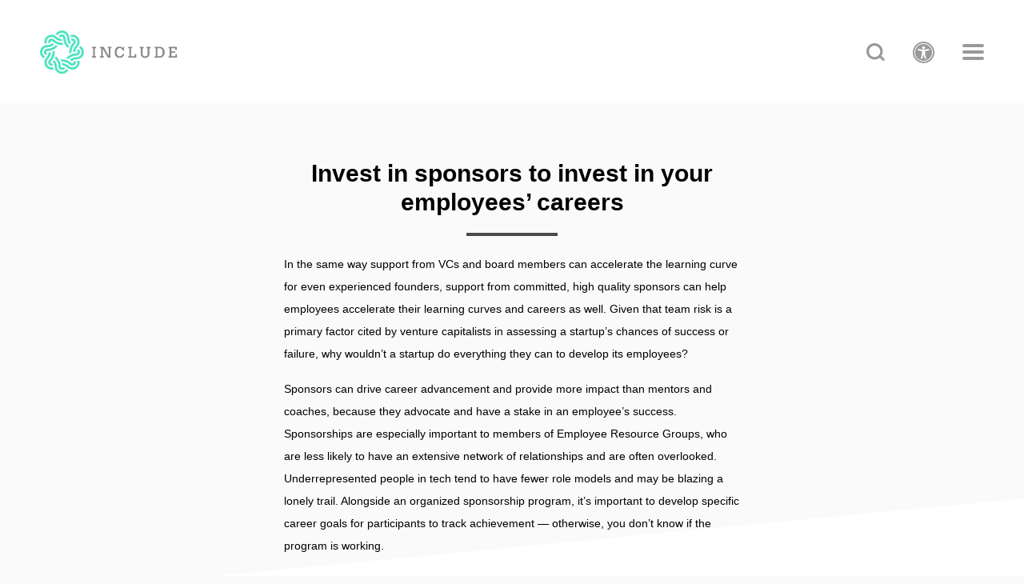

--- FILE ---
content_type: text/html; charset=utf-8
request_url: https://projectinclude.org/investing_in_sponsorships
body_size: 8564
content:
<!DOCTYPE html>
<html lang="en">
  <head>
  <meta charset="utf-8">
  <meta http-equiv="X-UA-Compatible" content="IE=edge">
  <meta name="viewport" content="width=device-width, initial-scale=1">

  <link rel="icon" type="image/png" href="/assets/images/favicon-32x32.png" sizes="32x32">
  <link rel="icon" type="image/png" href="/assets/images/favicon-96x96.png" sizes="96x96">
  <link rel="icon" type="image/png" href="/assets/images/favicon-16x16.png" sizes="16x16">
  <link rel="shortcut icon" href="/assets/images/favicon.ico">

  

  
    
    

    <meta property="fb:app_id" content="883845645070971" />
    <meta property="og:type" content="article" />
    <meta property="og:url" content="http://projectinclude.org/investing_in_sponsorships" />
    <meta property="og:title" content="Investing in sponsorships" />
    <meta property="og:image" content="http://projectinclude.org/assets/images/external_logo.png" />
    <meta property="og:image:type" content="image/png" />
    <meta property="og:image:width" content="600" />
    <meta property="og:image:height" content="600" />
    <meta property="og:description" content="In the same way support from VCs and board members can accelerate the learning curve for even experienced founders, support from committed, high quality sponsors can help employees accelerate their learning curves and careers as well." />
    <meta property="og:site_name" content="Project Include" />

    <meta name="twitter:card" content="summary_large_image">
    <meta name="twitter:site" content="@projectinclude">
    <meta name="twitter:creator" content="@projectinclude">
    <meta name="twitter:domain" content="http://projectinclude.org">
    <meta name="twitter:description" content="In the same way support from VCs and board members can accelerate the learning curve for even experienced founders, support from committed, high quality sponsors can help employees accelerate their learning curves and careers as well.">
    <meta name="twitter:image" content="http://projectinclude.org/assets/images/external_logo.png">
  

  <title>Investing in sponsorships</title>
  <meta name="description"
    content="Project Include&#58; In the same way support from VCs and board members can accelerate the learning curve for even experienced founders, support from committ...">

  <link rel="stylesheet" href="/assets/css/main.css">
  <link rel="stylesheet" href="//maxcdn.bootstrapcdn.com/font-awesome/4.7.0/css/font-awesome.min.css">
  <link rel="canonical" href="http://projectinclude.org/investing_in_sponsorships">
</head>

  
  <body class="background0 ">

    <script>
  (function(i,s,o,g,r,a,m){i['GoogleAnalyticsObject']=r;i[r]=i[r]||function(){
  (i[r].q=i[r].q||[]).push(arguments)},i[r].l=1*new Date();a=s.createElement(o),
  m=s.getElementsByTagName(o)[0];a.async=1;a.src=g;m.parentNode.insertBefore(a,m)
  })(window,document,'script','https://www.google-analytics.com/analytics.js','ga');

  ga('create', 'UA-77179796-1', 'auto');
  ga('send', 'pageview');

</script>


    <header class="site-header">
  <div class="wrapper">
    <div class="header-left">
      <a href="/">
        <img
          src="/assets/images/logo.svg"
          class="logo"
          alt="Project Include"
        />
      </a>
    </div>
    <div class="header-right">
      
      <nav class="site-nav">
        <button class="hamburger hamburger--slider" type="button">
          <span class="hamburger-box">
            <span class="hamburger-inner"></span>
          </span>
        </button>
      </nav>
      
      <i class="hc fa fa-universal-access"></i>
      
      <div class="search">
        <form class="search" action="/search">
          <input class="search-text" type="text" name="q" placeholder="Search" autocapitalize="none"/>
          <img
              src="/assets/images/x.svg"
              class="search-x"
              alt="clear"
          />
          <input class="search-submit" type="submit" />
        </form>
        <button class="search-glass" type="button">
          <img class="search-glass" src="/assets/images/search-glass.svg" alt="search" class="search"/>
        </button>
      </div>
  </div>
</header>

<div class="nav-menu">
  <ul class="options">
    <li><a href="/about/">About</a></li>
    <li><a href="/recommendations/">Recommendations</a></li>
    <li><a href="/case_studies/">Case studies</a></li>
    <li><a href="/moving_forward/">Moving forward</a></li>
    <li><a href="/research/">Research</a></li>
    <li><a href="/team/">Team</a></li>
    <li><a href="/news/">News</a></li>
    <li><a href="/join-us/" target="_new">Join us</a></li>
  </ul>
  <footer class="site-footer">
  <div class="footer-container">
    <!-- header row cells-->
    <div class="footer-header1 cell">
      <h3>Get involved</h3>
      <hr/>
    </div>
    <div class="footer-header2 cell">
      <h3>Follow us</h3>
      <hr/>
    </div>
    <div class="footer-header3 cell">
      <h3>Subscribe</h3>
      <hr/>
    </div>
    <!-- body row cells -->
    <div class="footer-body1 cell">
      <ul class="engage-list">
        <li><a href="/join-us/#leaders">Join our CEOs</a></li>
        <li><a href="/join-us/#donations">Donate</a></li>
        <li><a href="/join-us/#jobs">Jobs</a></li>
      </ul>
      <div class="in-footer license">
        <a href="/community/">
          <i class="fa fa-creative-commons footer-cc"></i>
          Creative Commons
        </a>
        <span class="footer-dot">&middot;</span>
        <a href="/attributions/">
          Attributions
        </a>
      </div>
    </div>
    <div class="footer-body2 cell">
      <ul class="contact-list">
        
          <li>
            <a href="mailto:admin@projectinclude.org" target="_blank">
              <span class="icon-circle">
                <i class="fa fa-envelope"></i>
              </span>
            </a>
          </li>
        
        
          <li>
            <a href="https://twitter.com/projectinclude">
              <span class="icon-circle">
                <i class="fa fa-twitter"></i>
              </span>
            </a>
          </li>
        
        
          <li>
            <a href="https://www.facebook.com/projectinclude">
              <span class="icon-circle">
                <i class="fa fa-facebook"></i>
              </span>
            </a>
          </li>
        
        
          <li>
            <a href="https://medium.com/projectinclude">
              <span class="icon-circle">
                <i class="fa fa-medium"></i>
              </span>
            </a>
          </li>
        
      </ul>
    </div>
    <div class="footer-body3 cell">
      <form class="email" method="POST" action="https://survey.projectinclude.org/inbound/email">
        
        <input class="email" name="email" type="email" placeholder="Enter your email address" />
        <input class="submit" name="submit" type="submit" value="JOIN" />
        
        <input class="source" name="source" type="hidden" value="" />
        <input name="redirect" type="hidden" value="http://projectinclude.org" />
        <input name="sig" type="hidden"  value="ede00338ad130125867f6973c955af8009ce5b0adad223d03d2f174fd0d5011b" />
      </form>
    </div>
  </div>
</footer>

</div>


    <div class="page-content sectioned-page">
      <div class="wrapper">
        <article class="post">

  <div class="post-content">
    <h1 id="invest-in-sponsors-to-invest-in-your-employees-careers">Invest in sponsors to invest in your employees’ careers</h1>

<p>In the same way support from VCs and board members can accelerate the learning curve for even experienced founders, support from committed, high quality sponsors can help employees accelerate their learning curves and careers as well. Given that team risk is a primary factor cited by venture capitalists in assessing a startup’s chances of success or failure, why wouldn’t a startup do everything they can to develop its employees?</p>

<p>Sponsors can drive career advancement and provide more impact than mentors and coaches, because they advocate and have a stake in an employee’s success. Sponsorships are especially important to members of Employee Resource Groups, who are less likely to have an extensive network of relationships and are often overlooked. Underrepresented people in tech tend to have fewer role models and may be blazing a lonely trail. Alongside an organized sponsorship program, it’s important to develop specific career goals for participants to track achievement — otherwise, you don’t know if the program is working.</p>

<h2 id="what-are-our-recommendations">What are our recommendations</h2>

<h3 id="cultivate-a-teaching-environment">Cultivate a teaching environment</h3>

<p>If you successfully create a positive teaching environment, all programs that build around it will have a greater chance of success. Such environments must incentivize collaboration, creating a supportive, nonjudgmental culture that recognizes different cultural styles and affirms your company values. It’s critical to reward participants not just for meeting goals, but for helping their colleagues reach them through empowerment, support, and facilitation.</p>

<p>A well structured sponsorship program increases your team’s chances of success, both for the team as a whole and also for people as individual contributors. Furthermore, when smart, committed sponsors are involved in the team’s personal development, with the support of the company’s leadership, they can reduce the risk of team failure, which encompasses issues ranging from attrition to relationship conflicts.</p>

<p>Individual departments may be very committed to sponsorship programs, establishing their own with guidance and promoting collaborative relationships among their teams. Other departments may not have such programs in place, because their leadership lacks interest or guidance. Companies must empower all department and team leaders to create sponsorship programs, and people who want to participate or build programs need access to tools they can use to collaborate with team managers to implement them.</p>

<p>For example, if the engineering group has an extensive program that helps teams cross-communicate effectively and contributes to overall productivity and happiness in the department while the marketing group does not, marketing employees may feel like the engineers are receiving special treatment. Offering tools to help them request and build sponsorship programs, including connections with external resources, will help the department improve, rather than leaving people feeling disadvantaged or unimportant.</p>

<p>A strong teaching environment builds on the inclusive culture in your company, and sponsors should respect work-life balance. They should also make the effort to connect with sponsees as individuals, especially if their life experiences are different.</p>

<h3 id="sponsorship-programs-can-start-small">Sponsorship programs can start small</h3>

<p>Very early stage startups may lack resources for a comprehensive sponsorship program — but it pays to lay the groundwork early. Start by drawing on outside expertise to help you set up a framework for a sponsorship program and plan for it to be part of your company’s growth. In a company with 10 employees, someone with broad experience from a larger company may have more advice to offer, or more specific functional expertise, than an internal sponsor, and may also be more likely to belong to an underrepresented group.</p>

<p>Not everyone can be an effective sponsor, and other people may not step forward to offer their skills. Companies should thoughtfully evaluate and recruit candidates and provide them with training so they can offer the best support.</p>

<h3 id="prioritize-sponsors-especially-for-underrepresented-groups">Prioritize sponsors, especially for underrepresented groups</h3>

<p>Companies and leaders often focus on mentors to help women and other underrepresented groups. Mentors can provide a mutually beneficial relationship that helps both parties develop their careers as they navigate a workplace or their given field. As they learn and grow, they can take advantage of regular meetings to discuss progress and develop networking opportunities that will help them within the company as well as externally. Mentors offer psychosocial support, acting as friends, role models, and counselors who provide an environment to discuss anxiety and concern.</p>

<p>Coaches can offer an instructional role: They provide people with skills they can use for career development and better collaboration with their team members. Coaches can train people to lead teams more effectively, assist people with technical skills development, and help their beneficiaries with other clearly defined and discrete tasks. Coaches are helpful for career development and often needed, but for skill development and less for career development.</p>

<p>Sponsors are people with senior-level positions who identify or are assigned to protégées. They help their sponsees develop a stronger voice and influence within a company. A sponsorship can result in promotions, more weight in company discussions, and more influence in the field. Sponsors directly enable their protégées with career advancement, and they increase objective career outcomes.</p>

<p>Mentors — the historic shorthand solution to lack of diversity in tech — can be a good sounding board for short term, tactical questions, while coaches can build functional skills, but sponsors are people who are invested in the long term career success of their mentee. They advocate and find opportunities for promotion and career development. They open up their network and accelerate the learning curve for team members who might otherwise fall through the cracks. Sponsors are the equivalent of angel investors for individuals: They take risks on talent, help nurture that talent, and identify opportunities for that talent to catapult to the next stage.</p>

<p>It is critical to prioritize sponsors for members of underrepresented groups. Historically, people who already have advantages tend to receive more sponsoring-oriented support than members of underrepresented groups, who are often only offered mentoring. No matter how many resources or good intentions you allocate to diversity and inclusion programs, if you don’t actively facilitate leadership and promotion pathways for those in underrepresented groups, those efforts are doomed to fail.</p>

<h3 id="dont-require-sponsors-and-sponsees-to-come-from-the-same-demographic-group">Don’t require sponsors and sponsees to come from the same demographic group</h3>

<p>Soliciting members of underrepresented groups to act as sponsors is important, because it introduces perspective and offers diverse role models. But, requiring matching can at times be difficult for sponsors who are already pioneers in their field and fill many roles, and it can often feel forced. Seek out inclusive sponsors from inside and outside your company to avoid burdening people. Your sponsors shouldn’t be uniformly male and white simply because that’s who is convenient. Someone from one community can sponsor another, as for example if a Black engineer sponsors a Latinx up-and-comer.</p>

<p>Matching should directly further sponsoring goals, connecting sponsees with the people best suited to collaborate with them in a mutually beneficial relationship. In addition, companies need to think about cultural fits, working styles, and communication styles.</p>

<h3 id="add-a-formal-sponsorship-program">Add a formal sponsorship program</h3>
<div class="token">50+ employees</div>

<p>We’ve seen too many startups implement mentoring programs to fulfill a checklist, but they haven’t been truly thoughtful about what it really takes to help members of underrepresented groups succeed. Specifically, sponsors move the needle more than mentors, and most startups do not offer any sponsorship other than for their highest level executives, rather than the people who might most benefit from such a program. To complicate matters further, in our experience, a poorly implemented program can undermine the success of diversity and inclusion programs, and harm team morale.</p>

<p>Often, the few senior managers and executives from underrepresented backgrounds in a company are responsible for mentoring all the new and junior employees from underrepresented backgrounds, with no formal sponsorship program in place. In many startups, this work is not valued or compensated.</p>

<p>Sponsors may be the same people who are already doing much of the other unpaid diversity work. For example, women are often tasked with providing support because of gendered stereotypes about nurturing and guidance. Members of underrepresented groups also take on a sponsorship role because they see people who need help, and the company is making no moves to support them. In both cases, they may not receive recognition for their work, taking it on while trying to balance a larger workload.</p>

<p>To address this, consider adding sponsors from outside the company, including for the CEO, founders, and executives if necessary  —  especially if those sponsors can expand their understanding of D&amp;I. Don’t rely on the one D&amp;I person on your team to shoulder the burden alone.</p>

<h3 id="create-goals-and-measure-progress">Create goals and measure progress</h3>

<p>Vague goals are difficult to accomplish and it’s hard to measure their outcomes. Some common actionable goals include: Improving leadership potential, reducing attrition, acquiring new skills, better team integration, high performance, bonus opportunities, increasing promotions, and improving employee happiness. These goals should be clearly defined in order to make them measurable. At the outset of a sponsorship relationship, both parties should discuss their goals and expectations.</p>

<p>Metrics hook onto goals: For example, if the goal is to improve leadership potential and increase promotions, a company can track progress in the ranks over time. If underrepresented employees are not moving up, it’s a sign that the program is not working. When teams or a company overall have a high attrition rate, that indicates that employees are not happy. When managers consistently receive negative feedback, a sponsorship program designed to promote their development is failing.</p>

<p>Companies need to consider what to measure and how to measure it, including both negative and positive outcomes. This should include not just overall performance, but breakdowns by cohorts within a company: If people in a management program are performing well with coaching, is that true across managers, or just white men? If retention rates are improving, is that true among all people in the company, or just men, while women still feel left out?</p>

<p>A sponsorship or coaching program cannot be successful if there’s no way to determine how well it’s working. Overall, we have seen that when companies implement sponsorship programs and request feedback from employees, anonymous feedback provides the most effective insights. Those speaking publicly or responding to surveys may claim that the program is working and providing benefits, while anonymously and privately stating that the program doesn’t work.</p>

<h3 id="create-a-clear-transparent-structure-for-sponsorship-and-coaching">Create a clear, transparent structure for sponsorship and coaching</h3>

<p>Create an organized, opt-in sponsorship and coaching program. People are more likely to be enthusiastic about it if they aren’t pressured to participate, but are instead invited or provided with information on how to connect with a sponsor when they are ready.</p>

<p>Sponsor and sponsee groups alike should be diverse, and a matching program should consider working styles and communication styles as well. Sometimes a relationship doesn’t work, and dissolving sponsorship collaborations should not generate blame or hard feelings on either side. If insufficient sponsors from underrepresented groups are available, a company may want to consider bringing in external support.</p>

<p>The organization should include a clear schedule for setting expectations and boundaries, having regular meetings, and creating actionable goals. It should be adaptable, as a schedule, process, and goals — and how to measure them — that work well for one person may not for another. Requiring people to complete formulaic activities or tasks — a workbook or journal, for example — can be alienating.</p>

<p>Just as sponsors are expected to buy in to the relationship with trust and ethical obligations, their sponsees should commit to the bidirectionality of such relationships. They should be offered advice on setting up clear lines of communication and expectations with their collaborators  —  for example, a woman of color might ask for a weekly check in and introductions to other women of color working in the field.</p>

<p>As you develop a sponsorship program, we recommend this framework:</p>

<ul>
  <li>
    <p>Build on your code of conduct to establish behavioral expectations, accounting for the power dynamic between sponsors and sponsees</p>
  </li>
  <li>
    <p>Set expectations clearly, and err towards structured and goal oriented interactions</p>
  </li>
  <li>
    <p>Create a formal mechanism for ending relationships without stigma or retribution</p>
  </li>
  <li>
    <p>Provide tools so employees can start new sponsorship programs on their teams</p>
  </li>
  <li>
    <p>Use anonymous feedback mechanisms, including surveys, to collect information about the success of the program</p>
  </li>
</ul>

<h3 id="train-sponsors-and-sponsees-on-the-code-of-conduct">Train sponsors and sponsees on the code of conduct</h3>

<p>A sponsorship handbook should clearly go over the materials provided in training sessions and should be updated as a company uses metrics to learn more about what is and is not working.</p>

<p>Training should include taking advantage of tools like developing a sponsor code of conduct and commitment to values that stresses “first, do no harm” and the maintenance of ethical relationships. Code of conduct issues are especially important. The power dynamic between sponsor and sponsee can be complicated. People might not want to terminate a relationship that isn’t working, or speak up about inappropriate behavior, for fear that it might damage their careers.</p>

<p>Both parties need to clearly understand their rights and responsibilities under the code of conduct. A young engineer who isn’t benefiting from a relationship should be able to smoothly disengage, while a sponsor who is being harassed by a sponsee should be able to part ways — and report the inappropriate conduct.</p>

<p>Companies should require sponsors to adhere to these policy documents and periodically solicit anonymous feedback from sponsees to measure the outcome of their pairings and determine if sponsors are a good fit, and if the company’s sponsorship guidance is adequate.</p>

<h2 id="resources">Resources</h2>

<p>We share these helpful references as starting points and encourage you to continue exploring.</p>

<ul>
  <li>
    <p><a href="http://fortune.com/2016/02/24/mentoring-female-leaders/">Why Mentoring Won’t Create More Female Leaders</a></p>
  </li>
  <li>
    <p><a href="http://techcrunch.com/2015/03/22/mentors-are-the-secret-weapons-of-successful-startups/">Mentors Are the Secret Weapon of Successful Startups</a>: Our analysis shows that mentors who had already achieved success in the tech industry were able to help younger tech startups outperform their peers by a factor of three.</p>
  </li>
  <li>
    <p><a href="http://www.catalyst.org/system/files/Optimizing_Mentoring_Programs_for_Women_of_Color.pdf">Optimizing Mentoring Programs for Women of Color</a>: Diverse women are much more likely to have mentors who lack power. In a recent Catalyst study, 62 percent of diverse women with mentors cited “lack of an influential mentor or sponsor” as a barrier to advancement, versus 39 percent of white women.</p>
  </li>
  <li>
    <p><a href="https://www.wgea.gov.au/sites/default/files/2014-03-04_PP_Mentoring_or_sponsorship.pdf">Supporting Careers: Mentoring or Sponsorship?</a></p>
  </li>
  <li>
    <p><a href="http://www.catalyst.org/knowledge/creating-successful-mentoring-programs-catalyst-guide">Creating Successful Mentoring Programs: A Catalyst Guide</a></p>
  </li>
  <li>
    <p><a href="http://www.catalyst.org/knowledge/making-mentoring-work-0">Making Mentoring Work</a></p>
  </li>
</ul>


  </div>

  
  <div id="share-buttons">
    <ul class="share-list">
      <li>
        <a href="mailto:?subject=Project Include&body=http://projectinclude.org/investing_in_sponsorships">
          <span class="icon-circle mail-circle">
            <i class="fa fa-envelope"></i>
          </span>
        </a>
      </li>

      <li>
        
        <a id="twitterShare" href="https://twitter.com/intent/tweet/?text=Investing+in+sponsorships+by+%40projinclude+http%3A%2F%2Fprojectinclude.org%2Finvesting_in_sponsorships">
          <span class="icon-circle twitter-circle">
            <i class="fa fa-twitter"></i>
          </span>
        </a>
      </li>

      <li>
        <a id="fbShare" href="http://www.facebook.com/sharer/sharer.php?u=http%3A%2F%2Fprojectinclude.org%2Finvesting_in_sponsorships" target="_blank">
          <span class="icon-circle fb-circle">
            <i class="fa fa-facebook"></i>
          </span>
        </a>
      </li>
    </ul>
  </div>
</article>

      </div>
    </div>
    <footer class="site-footer">
  <div class="footer-container">
    <!-- header row cells-->
    <div class="footer-header1 cell">
      <h3>Get involved</h3>
      <hr/>
    </div>
    <div class="footer-header2 cell">
      <h3>Follow us</h3>
      <hr/>
    </div>
    <div class="footer-header3 cell">
      <h3>Subscribe</h3>
      <hr/>
    </div>
    <!-- body row cells -->
    <div class="footer-body1 cell">
      <ul class="engage-list">
        <li><a href="/join-us/#leaders">Join our CEOs</a></li>
        <li><a href="/join-us/#donations">Donate</a></li>
        <li><a href="/join-us/#jobs">Jobs</a></li>
      </ul>
      <div class="in-footer license">
        <a href="/community/">
          <i class="fa fa-creative-commons footer-cc"></i>
          Creative Commons
        </a>
        <span class="footer-dot">&middot;</span>
        <a href="/attributions/">
          Attributions
        </a>
      </div>
    </div>
    <div class="footer-body2 cell">
      <ul class="contact-list">
        
          <li>
            <a href="mailto:admin@projectinclude.org" target="_blank">
              <span class="icon-circle">
                <i class="fa fa-envelope"></i>
              </span>
            </a>
          </li>
        
        
          <li>
            <a href="https://twitter.com/projectinclude">
              <span class="icon-circle">
                <i class="fa fa-twitter"></i>
              </span>
            </a>
          </li>
        
        
          <li>
            <a href="https://www.facebook.com/projectinclude">
              <span class="icon-circle">
                <i class="fa fa-facebook"></i>
              </span>
            </a>
          </li>
        
        
          <li>
            <a href="https://medium.com/projectinclude">
              <span class="icon-circle">
                <i class="fa fa-medium"></i>
              </span>
            </a>
          </li>
        
      </ul>
    </div>
    <div class="footer-body3 cell">
      <form class="email" method="POST" action="https://survey.projectinclude.org/inbound/email">
        
        <input class="email" name="email" type="email" placeholder="Enter your email address" />
        <input class="submit" name="submit" type="submit" value="JOIN" />
        
        <input class="source" name="source" type="hidden" value="" />
        <input name="redirect" type="hidden" value="http://projectinclude.org" />
        <input name="sig" type="hidden"  value="ede00338ad130125867f6973c955af8009ce5b0adad223d03d2f174fd0d5011b" />
      </form>
    </div>
  </div>
</footer>


  <script src="/assets/js/jquery-1.12.3.min.js"></script>
<script src="/assets/js/jquery.mobile.custom.min.js"></script>
<script src="/assets/js/site.js"></script>

  </body>
</html>


--- FILE ---
content_type: text/css; charset=utf-8
request_url: https://projectinclude.org/assets/css/main.css
body_size: 5604
content:
html{box-sizing:border-box}*,*::after,*::before{box-sizing:inherit}/*!
 * Hamburgers
 * @description Tasty CSS-animated hamburgers
 * @author Jonathan Suh @jonsuh
 * @site https://jonsuh.com/hamburgers
 * @link https://github.com/jonsuh/hamburgers
 */.hamburger{padding:15px 15px;display:inline-block;cursor:pointer;transition-property:opacity, filter;transition-duration:.15s;transition-timing-function:linear;font:inherit;color:inherit;text-transform:none;background-color:transparent;border:0;margin:0;overflow:visible}.hamburger:hover{opacity:.7}.hamburger-box{width:27px;height:20px;display:inline-block;position:relative}.hamburger-inner{display:block;top:50%;margin-top:-2px}.hamburger-inner,.hamburger-inner::before,.hamburger-inner::after{width:27px;height:4px;background-color:#999;border-radius:4px;position:absolute;transition-property:transform;transition-duration:0.15s;transition-timing-function:ease}.hamburger-inner::before,.hamburger-inner::after{content:"";display:block}.hamburger-inner::before{top:-8px}.hamburger-inner::after{bottom:-8px}.hamburger--slider .hamburger-inner{top:2px}.hamburger--slider .hamburger-inner::before{top:8px;transition-property:transform, opacity;transition-timing-function:ease;transition-duration:0.2s}.hamburger--slider .hamburger-inner::after{top:16px}.hamburger--slider.is-active .hamburger-inner{transform:translate3d(0, 8px, 0) rotate(45deg)}.hamburger--slider.is-active .hamburger-inner::before{transform:rotate(-45deg) translate3d(-3.8571428571px, -4px, 0);opacity:0}.hamburger--slider.is-active .hamburger-inner::after{transform:translate3d(0, -16px, 0) rotate(-90deg)}.thanks{color:#4a4a4a;font-size:12px;font-style:italic;line-height:25px;text-align:center}.blurb-text{font-weight:300;font-size:21px;line-height:30px;text-align:center}.about-extra{margin-bottom:0px;height:14px}.sectioned-page .about-hr{margin-top:50px;margin-bottom:50px}.section-links.three-column.founding li{font-weight:500}body,h1,h2,h3,h4,h5,h6,p,blockquote,pre,hr,dl,dd,ol,ul,figure{margin:0;padding:0}body{font:400 14px/2 "Helvetica Neue",Helvetica,Arial,sans-serif;color:#4a4a4a;background-color:#fff;-webkit-text-size-adjust:100%;-webkit-font-feature-settings:"kern" 1;-moz-font-feature-settings:"kern" 1;-o-font-feature-settings:"kern" 1;font-feature-settings:"kern" 1;font-kerning:normal}h1,h2,h3,h4,h5,h6,p,blockquote,pre,ul,ol,dl,figure{margin-bottom:30px}img{max-width:100%;vertical-align:middle}figure>img{display:block}figcaption{font-size:12.25px}ul,ol{margin-left:30px}li>ul,li>ol{margin-bottom:0}h1,h2,h3,h4,h5,h6{font-weight:400}a{color:#50e3c2}a:visited{color:#50e3c2}a:hover{color:#2D9684;text-decoration:underline}blockquote{color:#9b9b9b;border-left:4px solid #fff;padding-left:15px;font-size:18px;font-style:italic}blockquote>:last-child{margin-bottom:0}pre,code{font-size:15px;border:1px solid #fff;border-radius:3px;background-color:#eef}code{padding:1px 5px}pre{padding:8px 12px;overflow-x:auto}pre>code{border:0;padding-right:0;padding-left:0}.page-content .wrapper:after,.site-header .wrapper:after{content:"";display:table;clear:both}body{min-height:100vh;position:relative;width:100%}h1{font-size:30px;font-weight:bold;margin-bottom:25px;margin-top:70px;padding-bottom:20px;position:relative;text-align:center;line-height:1.2}@media screen and (max-width: 600px){h1{font-size:20px;margin-top:50px;padding-bottom:15px;margin-bottom:30px}}h1:after{background-color:#4a4a4a;bottom:-4px;content:' ';height:4px;left:50%;margin-left:-57px;position:absolute;width:114px}h2{display:inline;font-size:22px;font-weight:500;position:relative;line-height:1.4;color:#50e3c2;border-bottom:4px solid #50e3c2}h2 a{text-decoration:none}h2 a:hover{text-decoration:none;border-bottom:4px solid #2D9684}h2:before{display:block;content:'';margin-top:34px}h2:after{display:block;content:'';margin-bottom:20px}@media screen and (max-width: 600px){h2{font-size:18px;border-bottom:3px solid #50e3c2}}h3{font-weight:700;margin-bottom:0}p{margin-bottom:16px}blockquote{font-size:14px}.background0,.background2{background-color:#fafafa;background-image:url("/assets/images/trapezoid_white_bg.svg");background-size:200% auto;background-repeat:no-repeat;background-position:0 500px}.background0 .site-header,.background2 .site-header{background-color:#fff}.background0 .trapezoid,.background2 .trapezoid{fill:#fff}.background1{background-color:#fafafa;background-image:url("/assets/images/trapezoid_white_bg.svg"),url("/assets/images/trapezoid_white_bg_left.svg"),url("/assets/images/trapezoid_white_bg.svg");background-size:200% auto;background-repeat:no-repeat;background-position:0 500px, 0 3000px, 0 5500px}.background1 .site-header{background-color:#fff}.background1 .trapezoid{fill:#fff}.tri-container{column-count:3;-moz-column-count:3;margin-bottom:45px}.tri{width:100%;text-align:center;margin:auto;white-space:nowrap;overflow:hidden;display:block}.tri a{font-weight:bold}.button-anchor{border:1px solid #50e3c2;padding:8px 28px 8px 28px;font-size:16px;text-decoration:none}.post-content a{font-weight:500;color:#2D9684}.text-block{max-width:570px;margin:0 auto 25px auto}.inline.text-block{display:inline}.text-centered{text-align:center}.hidden{display:none !important}.slight-bold{font-weight:500}.center{text-align:center}body._hc div,p,h1,h2,h3{color:black !important}body._hc footer{background-color:white !important}body._hc a{color:#0000ff !important;text-decoration:underline !important}body._hc .splash{background:#f7f7f7 !important}body._hc .contact-list a,.share-list a{text-decoration:none !important}body._hc div.bottom-summary{background-color:#f7f7f7 !important}body._hc input.email{border:1px solid black !important}body._hc div.nav-menu{background-color:#f7f7f7 !important}body._hc .home .intro-header{border:0 !important}body._hc .button-anchor{border-color:darkblue !important}body._hc i.hc{background-color:black !important;color:white !important}body._hc div.hc{background-color:black !important;color:white !important;border-color:black !important}.doc-preview{background-color:white;padding:20px;border:1px solid #eee;margin:20px 0 20px 0}.page-content{margin-top:70px;padding-bottom:20px}@media screen and (max-width: 600px){.page-content{margin-top:50px}}.page-content .wrapper{margin-left:auto;margin-right:auto;max-width:630px;padding-left:30px;padding-right:30px}.page-content a{word-wrap:break-word}.highlight{color:#50e3c2;font:bold 18px/30px "Georgia","Cambria","Times New Roman","Times",serif}.token{background-color:#50e3c2;border:#50e3c2 2px solid;border-radius:3px;color:#fff;display:inline-block;font-size:12px;line-height:18px;padding:0px 5px}.footnote{font-size:14px;font-weight:bold;line-height:0;text-decoration:none}.footnote:hover{text-decoration:none}#inline-footnote{background-color:#fff;border:1px solid #50e3c2;color:#9b9b9b;display:none;font-size:10px;line-height:16px;min-height:50px;min-width:50px;max-width:400px;padding:20px;padding-bottom:4px;position:absolute;z-index:10}#inline-footnote .reversefootnote{display:none}.inline-nub{border-bottom:8px solid #50e3c2;border-left:8px solid transparent;border-right:8px solid transparent;font-size:0;height:0;left:10px;line-height:0;position:absolute;top:-9px;width:0}.inline-nub:after{border-bottom:8px solid #fff;border-left:8px solid transparent;border-right:8px solid transparent;content:' ';left:-8px;position:absolute;top:1px}#share-buttons{bottom:10px;right:10px;position:fixed;opacity:0;visibility:hidden;min-width:190px;transition:visibility 0s linear 0.2s, opacity 0.2s linear;-webkit-transform:translateZ(0)}@media screen and (max-width: 600px){#share-buttons{left:50%;transform:translate(-50%, 0)}}#share-buttons a{text-decoration:none}#share-buttons.visible{visibility:visible;opacity:1;transition-delay:0s}#share-buttons .share-list{margin-left:0;margin-bottom:7px;list-style-type:none}#share-buttons .share-list li{display:inline;margin-right:10px}@media screen and (max-width: 600px){#share-buttons .share-list li{margin-right:15px}#share-buttons .share-list li:last-child{margin-right:0}}#share-buttons .share-list .icon-circle{border-radius:50%;display:inline-block;font-size:25px;height:49px;width:50px;text-align:center}#share-buttons .share-list .icon-circle i.fa{color:white;position:relative;top:0}#share-buttons .share-list .mail-circle{background-color:#666}#share-buttons .share-list .mail-circle:hover{background-color:#4a4a4a}#share-buttons .share-list .twitter-circle{background-color:#55acee}#share-buttons .share-list .twitter-circle:hover{background-color:#1da1f2}#share-buttons .share-list .fb-circle{background-color:#3b5998}#share-buttons .share-list .fb-circle:hover{background-color:#5890ff}.site-footer{background-color:#50e3c2;height:290px;color:#fff;padding-top:50px;padding-bottom:44px;position:relative;text-align:center;width:100%;z-index:5}.site-footer a{color:#fff;text-decoration:none}.site-footer a:hover{text-decoration:none}.site-footer a:visited{color:#fff}.site-footer h3{font-size:16px;line-height:16px}.site-footer hr{margin:15px 0 0 0;color:white;background-color:white;border:none;height:2px}.footer-container{display:flex;flex-wrap:wrap;max-width:1030px;margin-left:auto;margin-right:auto}@media screen and (min-width: 601px){.footer-container .cell{flex-basis:31.3%;text-align:left;margin:0 1%}form.email input.email{width:75.5%}}@media screen and (max-width: 600px){.footer-container .cell{flex-basis:100%}.footer-header1{display:none}.footer-header2{display:none}.footer-header3{display:none}.footer-body1{display:none}.footer-header2{order:1}.footer-body2{order:3}.footer-body3{order:2}form.email input.email{width:60%}}form.email{margin-top:20px}input.submit,input.email{-webkit-appearance:none;-webkit-border-radius:0}form.email input.email{height:42px;border:0;margin:0}@media screen and (max-width: 600px){form.email input.email{font-size:16px;padding:0 0 0 3%}}@media screen and (min-width: 601px){form.email input.email{font-size:13px;padding:0 0 0 5%}}form.email input.submit{position:relative;top:-1px;left:-4px;width:22%;height:42px;border:0;margin:0;padding:0;background-color:#21A58F;color:white}.footer-column{text-align:left;float:left;width:33%;padding:0 10px 0 10px}.in-footer,.license{margin-top:25px}.icon-circle{margin:20px 0 0 0;text-align:center}.engage-list{list-style:none;margin:20px 0 0 0}.contact-list{margin-left:0;margin-bottom:7px}.contact-list ul{list-style-type:none}.contact-list li{display:inline;margin-right:5px}.contact-list li:last-child{margin-right:0}.contact-list .icon-circle{border:2px solid #fff;border-radius:50%;display:inline-block;font-size:19px;height:40px;width:40px}.contact-list .icon-circle i.fa{position:relative;top:-1px}.contact-list .icon-circle i.fa-creative-commons{position:relative;top:1px;font-size:16px}.contact-list .icon-circle:hover{background-color:rgba(225,225,225,0.35)}.license a{font-size:12px;font-weight:bold}span.footer-dot{position:relative;top:3px;font-size:24px}.footnotes ol{counter-reset:item;margin-left:21px}.footnotes li{display:inline;font-size:12px}.footnotes li:before{content:counter(item);counter-increment:item;color:#50e3c2;display:block;margin-bottom:-20px;margin-left:-21px;font-weight:700}.footnotes p{color:#9b9b9b;font-size:12px;line-height:16px}.footnotes a{color:#9b9b9b;word-wrap:break-word}.footnotes a:hover{color:#9b9b9b}.site-header{border-bottom:1px solid #fff;background-color:#fafafa;height:129px;position:relative}@media screen and (max-width: 600px){.site-header{height:75px;padding:10px 0 10px 0}}.site-header a{text-decoration:none}.site-header .wrapper{display:flex;padding:37px 50px 0 50px}@media screen and (max-width: 600px){.site-header .wrapper{padding:0 30px 0 10px}}.site-header .logo{margin-top:0}.site-header .site-nav{display:flex;flex-shrink:0;margin-top:0 !important;z-index:1000;margin-top:25px;line-height:56px}@media screen and (max-width: 600px){.site-header .site-nav{margin-top:11px;margin-right:-15px}}.site-header .site-nav button{outline:none}.header-left{display:flex;align-items:center;flex-basis:50%}.header-right{display:flex;flex-grow:2;flex-shrink:2;align-items:center;flex-direction:row-reverse;flex-basis:50%}form.search.expanded{display:flex}form.search{display:none;align-items:center;flex-grow:2;flex-shrink:2;max-width:400px;padding-left:10px}div.search{display:flex;flex-grow:2;flex-direction:row-reverse}@media screen and (min-width: 601px){div.search{margin-right:35px}}@media screen and (max-width: 600px){div.search{margin-right:25px}}@media screen and (min-width: 601px){div.search.expanded{margin-right:25px}}@media screen and (max-width: 600px){div.search.expanded{margin-right:15px !important}}img.search-x{background:#f7f7f7;margin:0;border:0;position:relative;height:42px;padding:12px;max-width:none;cursor:pointer}input.search-text{display:flex;height:42px;margin:0;padding:0 10px 0 10px;border:0;background:#f7f7f7;font-size:16px;z-index:100;flex-grow:2;flex-shrink:2}@media screen and (min-width: 601px){input.search-text{width:240px}}@media screen and (max-width: 600px){input.search-text{width:170px}}button.search-glass{border:0;background:transparent;padding:0;flex-shrink:0;outline:none;cursor:pointer}img.search-glass{position:relative;height:22px;width:23px}input.search-submit{padding:0;margin:0;border:0;width:0px;height:0px;display:none}i.hc{color:#999999;cursor:pointer;font-size:27px;border-radius:5px}@media screen and (min-width: 601px){i.hc{margin-right:35px}}@media screen and (max-width: 600px){i.hc{margin-right:25px}}.hamburger{padding:0 !important}span.hamburger-box{top:5px}.home{margin-bottom:0px}@media screen and (max-width: 600px){.home{font-size:14px;margin-bottom:42px}}.home .splash{background-color:#50e3c2;background-image:url("/assets/images/left.svg"),url("/assets/images/right.svg");background-repeat:no-repeat;background-position:left bottom, right top;height:330px;text-align:center}@media screen and (max-width: 600px){.home .splash{background-image:none}}.home .splash .splash-text{color:#fff;font-size:26px;font-weight:500;line-height:43px;margin:auto;padding:70px 20px;width:800px}@media (min-width: 600px) and (max-width: 800px){.home .splash .splash-text{font-size:26px;line-height:36px;padding:60px 30px;width:auto}}@media screen and (max-width: 600px){.home .splash .splash-text{font-size:18px;line-height:26px;padding:50px 40px;width:auto}}@media screen and (max-width: 800px){.home .splash .splash-text .web-line-break{display:none}}@media screen and (max-width: 600px){.home .splash{height:auto}}.home .sub-header-highlight{font-size:21px;font-weight:300;margin-bottom:15px;margin-top:28px;line-height:30px;text-align:center}@media screen and (max-width: 600px){.home .sub-header-highlight{font-weight:bold;font-size:14px;line-height:2}}.home .no-bottom-margin{margin-bottom:0px}.home .header-inner{display:inline-block;max-width:650px}.home .sub-header-text{text-align:center}@media screen and (min-width: 601px){.home .intro-columns-container{display:flex !important}.home .intro-column{flex-basis:33%;margin-right:10px}.home .get-started{margin-right:10px}.home .news{margin-right:10px}.home .tweet-scroll{max-height:320px;overflow:scroll;overflow-x:hidden}}.home .intro-columns-container br{display:none}@media screen and (min-width: 601px){.home .intro-columns-container br{display:inline}}@media screen and (min-width: 601px){.home .intro-columns-container{display:table;border-spacing:20px 0;margin-left:auto;margin-right:auto;max-width:1030px;table-layout:fixed}}@media screen and (min-width: 601px){.home .intro-columns-container .intro-column{width:33%;display:table-cell;text-align:center}}.home .intro-columns-container .summary-column{text-align:left}.home .intro-columns-container .summary-column hr{border:0;height:2px;width:100%;margin-top:4px;margin-bottom:11px}.home .intro-columns-container .summary-table .icon{position:relative;top:6px;vertical-align:top;width:30px}.home .intro-columns-container .summary-table .icon img{background-color:white;width:30px;height:30px}.home .intro-columns-container .summary-table{line-height:23px}.home .intro-columns-container .get-started a{text-decoration:underline}.home .intro-columns-container .news a{color:#4a4a4a;font-weight:500;font-size:14px;text-decoration:underline}.home .intro-columns-container .recent-tweets a{color:#4a4a4a;font-weight:400}@media screen and (max-width: 600px){.home .intro-columns-container .get-started{display:none}.home .intro-columns-container .recent-tweets{display:none}.home .intro-columns-container .news{width:90%;margin:auto}}.home .moving-forward{margin-left:auto;margin-right:auto;max-width:630px;text-align:center}.home div.page-section{z-index:5;position:relative;margin:50px 30px}.home div.bottom-summary{margin:0;padding:50px 0 50px 0;background-color:#E6FCF7}.home .triangle-background-for-area{background-color:#fafafa;position:relative}.home .triangle-background-for-area .triangle-header,.home .triangle-background-for-area .triangle-footer{background:#fafafa;content:'';height:210px;left:0;position:absolute;width:100%;z-index:-1;-webkit-backface-visibility:hidden}.home .triangle-background-for-area .triangle-header{top:-200px}.home .triangle-background-for-area .triangle-footer{bottom:-200px}.home .triangle-background-for-area:before{-webkit-transform:skewY(-5.5deg);-moz-transform:skewY(-5.5deg);-ms-transform:skewY(-5.5deg);-o-transform:skewY(-5.5deg);transform:skewY(-5.5deg);background:#fff;content:'';height:400px;left:0;position:absolute;top:-460px;width:100%;z-index:1}.home .triangle-background-for-area:after{content:'';position:absolute;left:0;bottom:-480px;width:100%;height:400px;background:#fff;-webkit-transform:skewY(5.5deg);-moz-transform:skewY(5.5deg);-ms-transform:skewY(5.5deg);-o-transform:skewY(5.5deg);transform:skewY(5.5deg);-webkit-backface-visibility:hidden;z-index:1}.home #recommendations{margin-top:85px;margin-bottom:90px}@media screen and (min-width: 601px){.home #recommendations{margin-top:110px;margin-bottom:115px}}.home .module-links-container{margin:15px auto 0;width:250px}@media screen and (min-width: 801px){.home .module-links-container{display:table;table-layout:fixed;border-spacing:20px 20px;max-width:1010px;margin-top:5px;width:auto}}@media screen and (min-width: 801px){.home .module-link-row{display:table-row;margin-bottom:20px}}@media screen and (min-width: 801px){.home .module-link-empty{width:33%;display:table-cell}}.home .module-link{color:#50e3c2;font-size:18px;font-weight:500;text-decoration:none;margin-bottom:15px}.home .module-link:visited{color:#50e3c2}.home .module-link:hover{text-decoration:none}.home .module-link .module-number{color:#4a4a4a}@media screen and (min-width: 801px){.home .module-link{border:1px solid #999;display:table-cell;font-size:22px;font-weight:500;height:140px;line-height:26px;margin-left:auto;margin-bottom:auto;padding-left:20px;padding-top:60px;padding-right:20px;position:relative;text-align:left;width:33%}.home .module-link:last-child{margin-right:0}.home .module-link:hover{background-color:#50e3c2;border:1px solid #50e3c2;color:#fff}.home .module-link:hover .module-number{color:#fff}.home .module-link .module-number{color:#999;font-size:12px;font-weight:bold;left:20px;position:absolute;top:15px}}@media screen and (max-width: 800px){.home .module-link{display:block;font-weight:bold;line-height:30px}.home .module-link .module-number{padding-right:10px}}.home .intro-header{font-size:22px;font-weight:bold;color:#50E3C2;display:inline;border-bottom:4px solid #50E3C2}.home .intro-body{margin-top:18px;margin-bottom:26px}.nav-menu{background-color:#50e3c2;display:none;height:100%;left:0;overflow-y:scroll;padding-bottom:129px;position:fixed;right:0;text-align:center;width:100%;z-index:1000}@media screen and (max-width: 600px){.nav-menu{padding-bottom:100px}}.nav-menu .site-footer{width:100%;z-index:-1}.nav-menu .site-footer.noAlign{position:relative;bottom:auto}.nav-menu .site-footer.alignBottom{position:absolute;bottom:129px}@media screen and (max-width: 600px){.nav-menu .site-footer.alignBottom{bottom:100px}}.nav-menu .wrapper{margin:0 auto}.nav-menu .options{list-style-type:none;margin:10px 0 0}.nav-menu .options li{font-size:48px;font-weight:500;line-height:80px}@media screen and (max-width: 600px){.nav-menu .options li{font-size:30px}}.nav-menu .options li a{color:#fff;text-decoration:none;display:block}.sectioned-page hr{background-color:#4a4a4a;color:#4a4a4a;height:5px;margin:20px auto;width:114px}.sectioned-page .page-section{margin:50px auto}.sectioned-page .section-links{display:block;margin-bottom:10px;margin-left:0;position:relative}.sectioned-page .section-links::after{clear:both;content:"";display:table}.sectioned-page .section-links ul{margin-bottom:10px;margin-left:0}.sectioned-page .section-links.one-column li{width:100%}.sectioned-page .section-links.three-column{column-count:3;-webkit-column-count:3;-moz-column-count:3}.sectioned-page .section-links.three-column li{width:100%}@media screen and (max-width: 600px){.sectioned-page .section-links.three-column{column-count:1;-webkit-column-count:1;-moz-column-count:1}}.sectioned-page .section-links.left-column,.sectioned-page .section-links.right-column{width:49%;display:inline-block;vertical-align:top}@media screen and (max-width: 600px){.sectioned-page .section-links.left-column,.sectioned-page .section-links.right-column{width:100%;display:block}}.sectioned-page .section-links.left-column li,.sectioned-page .section-links.right-column li{width:100%}.sectioned-page .section-links.left-column li:nth-last-child(2),.sectioned-page .section-links.right-column li:nth-last-child(2){position:relative}@media screen and (max-width: 600px){.sectioned-page .section-links.left-column li:last-child,.sectioned-page .section-links.right-column li:last-child{position:relative}}@media screen and (max-width: 600px){.sectioned-page .section-links.left-column li,.sectioned-page .section-links.right-column li{float:none;width:auto}}@media screen and (max-width: 600px){.sectioned-page .section-links.left-column{margin-bottom:0}}.sectioned-page .section-links li{display:block;float:left;font-weight:bold;line-height:25px;text-align:center}@media screen and (max-width: 600px){.sectioned-page .section-links li{float:none;width:auto}}.headshot{border-radius:50%;height:125px;margin:0 auto -30px;width:125px}.headshot.erica{background:linear-gradient(rgba(80,226,193,0.3), rgba(80,226,193,0.3)),url("/assets/images/team/erica.jpg");background-size:125px 125px}.headshot.bethanye{background:linear-gradient(rgba(80,226,193,0.3), rgba(80,226,193,0.3)),url("/assets/images/team/bethanye.jpg");background-size:125px 125px}.headshot.tracy{background:linear-gradient(rgba(80,226,193,0.3), rgba(80,226,193,0.3)),url("/assets/images/team/tracy.jpg");background-size:125px 125px}.headshot.laura{background:linear-gradient(rgba(80,226,193,0.3), rgba(80,226,193,0.3)),url("/assets/images/team/laura.jpg");background-size:125px 125px}.headshot.yvonne{background:linear-gradient(rgba(80,226,193,0.3), rgba(80,226,193,0.3)),url("/assets/images/team/yvonne.jpg");background-size:125px 125px}.headshot.freada{background:linear-gradient(rgba(80,226,193,0.3), rgba(80,226,193,0.3)),url("/assets/images/team/freada.jpg");background-size:125px 125px}.headshot.ellen{background:linear-gradient(rgba(80,226,193,0.3), rgba(80,226,193,0.3)),url("/assets/images/team/ellen.jpg");background-size:125px 125px}.headshot.susan{background:linear-gradient(rgba(80,226,193,0.3), rgba(80,226,193,0.3)),url("/assets/images/team/susan.jpg");background-size:125px 125px}.headshot.brandie{background:linear-gradient(rgba(80,226,193,0.3), rgba(80,226,193,0.3)),url("/assets/images/team/brandie.jpg");background-size:125px 125px}.headshot.cedric{background:linear-gradient(rgba(80,226,193,0.3), rgba(80,226,193,0.3)),url("/assets/images/team/cedric.jpg");background-size:125px 125px}.headshot.liz{background:linear-gradient(rgba(80,226,193,0.3), rgba(80,226,193,0.3)),url("/assets/images/team/liz.jpg");background-size:125px 125px}.headshot.matthew{background:linear-gradient(rgba(80,226,193,0.3), rgba(80,226,193,0.3)),url("/assets/images/team/matthew.jpg");background-size:125px 125px}.headshot.george{background:linear-gradient(rgba(80,226,193,0.3), rgba(80,226,193,0.3)),url("/assets/images/team/george.jpg");background-size:125px 125px}.headshot.yang{background:linear-gradient(rgba(80,226,193,0.3), rgba(80,226,193,0.3)),url("/assets/images/team/yang.jpg");background-size:125px 125px}.headshot.megan{background:linear-gradient(rgba(80,226,193,0.3), rgba(80,226,193,0.3)),url("/assets/images/team/megan.jpg");background-size:125px 125px}.headshot.sydney{background:linear-gradient(rgba(80,226,193,0.3), rgba(80,226,193,0.3)),url("/assets/images/team/sydney.jpg");background-size:125px 125px}.headshot.catherine{background:linear-gradient(rgba(80,226,193,0.3), rgba(80,226,193,0.3)),url("/assets/images/team/catherine.jpg");background-size:125px 125px}.headshot.leanne{background:linear-gradient(rgba(80,226,193,0.3), rgba(80,226,193,0.3)),url("/assets/images/team/leanne.jpg");background-size:125px 125px}.headshot.heather{background:linear-gradient(rgba(80,226,193,0.3), rgba(80,226,193,0.3)),url("/assets/images/team/heather.jpg");background-size:125px 125px}.headshot.anil{background:linear-gradient(rgba(80,226,193,0.3), rgba(80,226,193,0.3)),url("/assets/images/team/anil.jpg");background-size:125px 125px}.headshot.bobbie{background:linear-gradient(rgba(80,226,193,0.3), rgba(80,226,193,0.3)),url("/assets/images/team/bobbie.jpg");background-size:125px 125px}.headshot.ann{background:linear-gradient(rgba(80,226,193,0.3), rgba(80,226,193,0.3)),url("/assets/images/ann.jpg");background-size:125px 125px}.headshot.placeholder{background:url("/assets/images/favicon-96x96.png");background-repeat:no-repeat;background-position:center;background-size:inherit;border:1px solid #caf7ed;background-color:#e5fbf6}.headshot.kim{background:linear-gradient(rgba(80,226,193,0.3), rgba(80,226,193,0.3)),url("/assets/images/team/kim.jpg");background-size:125px 125px}.headshot.fidel{background:linear-gradient(rgba(80,226,193,0.3), rgba(80,226,193,0.3)),url("/assets/images/team/fidel.jpg");background-size:125px 125px}.headshot.gina{background:linear-gradient(rgba(80,226,193,0.3), rgba(80,226,193,0.3)),url("/assets/images/team/gina.jpg");background-size:125px 125px}.headshot.lara{background:linear-gradient(rgba(80,226,193,0.3), rgba(80,226,193,0.3)),url("/assets/images/team/lara.jpg");background-size:125px 125px}.headshot.larissa{background:linear-gradient(rgba(80,226,193,0.3), rgba(80,226,193,0.3)),url("/assets/images/team/larissa.jpg");background-size:125px 125px}.headshot.dummy{background:linear-gradient(rgba(80,226,193,0.3), rgba(80,226,193,0.3)),url("/assets/images/team/dummy.jpg");background-size:125px 125px}.recommendations-index .page-content .wrapper>ul{margin-left:30px}@media screen and (max-width: 600px){.recommendations-index .page-content .wrapper>ul{margin-left:20px}}.recommendations-index .page-content .wrapper>ul li{display:block}@media screen and (max-width: 600px){.recommendations-index .page-content .wrapper>ul li{display:list-item;margin-left:0}}.recommendations-index .page-content p{margin-left:0;margin-bottom:0px;line-height:26px}.recommendations-index .page-content .text-link{color:#4a4a4a;text-decoration:none}.recommendations-index .page-content .start_box{border:1px solid #999;padding:30px;width:100%;text-align:center;font-size:22px;font-weight:300;max-width:630px;margin:70px auto 0 auto}.recommendations-index .page-content .start_blurb{padding:0 0 30px 0}.recommendations-index .page-content .take-survey{border:1px solid #50e3c2;padding:8px 30px 8px 30px;font-size:14px;font-weight:bold;text-decoration:none}.news-container{display:flex;flex-wrap:wrap}.news-cell{margin:0;padding:0;border:0}@media screen and (min-width: 801px){.news-cell{flex-basis:33.3%}}@media screen and (max-width: 800px){.news-cell{flex-basis:100%}}.news-card{border:1px solid #4a4a4a;margin:10px;line-height:24px;height:178px;padding:20px}.news-card .icon{width:40px;height:40px;margin-bottom:16px;border:1px solid #e5e5e5}a{text-decoration:none}.news-summary{font-weight:500;color:#4a4a4a;text-decoration:underline;max-height:48px;overflow:hidden}.news-source{color:#4a4a4a}.sectioned-page .page-section.news{margin:30px 0 120px 0 !important}.join-card{border:1px solid #4a4a4a;padding:0 30px 30px 30px;margin-bottom:30px}.join-card h2{border:0}.join-button{border:1px solid #50e3c2;display:flex;font-size:16px;font-weight:500;margin:0 auto;padding:1px 0 1px 0;width:140px}.join-summary{margin:0 0 20px 0}.join-summary .donate-button{text-align:center}.join-summary .donate-address{line-height:20px;text-align:center}.join-button span{margin:auto}.page-section.join-bottom{margin-bottom:70px}.join-card.jobs{margin-bottom:50px}.gsc-result{padding:15px 0 15px 0}.gs-title{height:24px !important}.gs-image-box{height:52px !important}.search-results{background:white;padding:30px}@media screen and (max-width: 600px){.filter-box{font-size:16px;line-height:23px}}@media screen and (min-width: 601px){.filter-box{font-size:26px;line-height:38px}}.filter-box{background-color:#50e3c2;color:white;padding:15px 30px;width:100%;margin:45px 0 35px 0}.dropdown{position:relative;display:inline-block;background-color:white;color:#50e3c2;width:99%;margin:15px 0 0 0;font-size:26px}@media screen and (max-width: 600px){.dropdown-content{font-size:16px;line-height:23px}}@media screen and (min-width: 601px){.dropdown-content{font-size:26px;line-height:38px}}.filter-hint{background:url("/assets/images/dropdown-caret.png");background-repeat:no-repeat;background-size:22px;background-position-y:center}@media screen and (min-width: 601px){.filter-hint{background-position-x:97%;padding:5px 20px;font-size:26px}}@media screen and (max-width: 600px){.filter-hint{background-position-x:96%;padding:5px 10px;font-size:20px}}.dropdown-content{display:none;position:absolute;background-color:#f9f9f9;color:#50e3c2;width:100%;box-shadow:0px 8px 16px 0px rgba(0,0,0,0.2);padding:12px 16px;z-index:1}@media screen and (min-width: 601px){.dropdown-content{font-size:26px}}@media screen and (max-width: 600px){.dropdown-content{font-size:20px}}.dropdown-content a{color:#50e3c2 !important;text-align:center}.dropdown-item{width:100%;height:40px}.dropdown:hover .dropdown-content{display:block}


--- FILE ---
content_type: image/svg+xml
request_url: https://projectinclude.org/assets/images/search-glass.svg
body_size: 150
content:
<svg width="23px" height="22px" viewBox="0 0 23 22" version="1.1" xmlns="http://www.w3.org/2000/svg" xmlns:xlink="http://www.w3.org/1999/xlink">
    <!-- Generator: Sketch 43.2 (39069) - http://www.bohemiancoding.com/sketch -->
    <desc>Created with Sketch.</desc>
    <defs></defs>
    <g id="-" stroke="none" stroke-width="1" fill="none" fill-rule="evenodd">
        <g id="Mobile---Header" transform="translate(-278.000000, -38.000000)" fill="#999999">
            <path d="M300.319871,59.5521809 C299.722779,60.149273 298.727625,60.149273 298.130533,59.5521809 L294.690145,56.1117932 C292.927302,57.561874 290.652666,58.4432956 288.207431,58.4432956 C282.549273,58.4148627 278,53.8655897 278,48.2074313 C278,42.549273 282.549273,38 288.207431,38 C293.86559,38 298.414863,42.577706 298.414863,48.2074313 C298.414863,50.2546042 297.789338,52.1880452 296.737318,53.7802908 L300.319871,57.3628433 C300.916963,57.9599354 300.916963,58.9550889 300.319871,59.5521809 L300.319871,59.5521809 Z M288.207431,41.1560582 C284.283683,41.1560582 281.127625,44.3121163 281.127625,48.2074313 C281.127625,52.1311793 284.283683,55.2872375 288.207431,55.2872375 C292.102746,55.2872375 295.287237,52.1311793 295.287237,48.2074313 C295.258805,44.3121163 292.102746,41.1560582 288.207431,41.1560582 L288.207431,41.1560582 Z" id="Shape"></path>
        </g>
    </g>
</svg>

--- FILE ---
content_type: image/svg+xml
request_url: https://projectinclude.org/assets/images/x.svg
body_size: -79
content:
<svg width="19px" height="19px" viewBox="0 0 19 19" version="1.1" xmlns="http://www.w3.org/2000/svg" xmlns:xlink="http://www.w3.org/1999/xlink">
    <!-- Generator: Sketch 43.2 (39069) - http://www.bohemiancoding.com/sketch -->
    <desc>Created with Sketch.</desc>
    <defs></defs>
    <g id="-" stroke="none" stroke-width="1" fill="none" fill-rule="evenodd">
        <g id="Desktop---Nav-Search-Copy" transform="translate(-1075.000000, -56.000000)" fill="#999999">
            <g id="Header-X">
                <g id="Group-3" transform="translate(1075.000000, 56.000000)">
                    <rect id="Rectangle" transform="translate(9.722718, 9.722718) rotate(45.000000) translate(-9.722718, -9.722718) " x="-2.77728176" y="8.47271824" width="25" height="2.5" rx="1.25"></rect>
                    <rect id="Rectangle" transform="translate(9.722718, 9.722718) scale(-1, 1) rotate(45.000000) translate(-9.722718, -9.722718) " x="-2.77728176" y="8.47271824" width="25" height="2.5" rx="1.25"></rect>
                </g>
            </g>
        </g>
    </g>
</svg>

--- FILE ---
content_type: image/svg+xml
request_url: https://projectinclude.org/assets/images/logo.svg
body_size: 6791
content:
<?xml version="1.0" encoding="UTF-8" standalone="no"?>
<svg width="173px" height="55px" viewBox="0 0 173 55" version="1.1" xmlns="http://www.w3.org/2000/svg" xmlns:xlink="http://www.w3.org/1999/xlink">
    <!-- Generator: Sketch 3.7.1 (28215) - http://www.bohemiancoding.com/sketch -->
    <title>Slice 1</title>
    <desc>Created with Sketch.</desc>
    <defs>
        <polygon id="path-1" points="0 56 0 0.0379655863 56.6644001 0.0379655863 56.6644001 56"></polygon>
        <polygon id="path-3" points="12.2066258 0.0484830918 0.096062657 0.0484830918 0.096062657 14.3188029 12.2066258 14.3188029"></polygon>
    </defs>
    <g id="Page-1" stroke="none" stroke-width="1" fill="none" fill-rule="evenodd">
        <path d="M37.3719688,42.9960392 C38.1864233,43.8002716 39.2691969,44.2430333 40.4209077,44.2429056 C41.5693881,44.242778 42.6491896,43.8023772 43.462675,43.00242 C43.4651301,42.9999315 43.4675206,42.9975068 43.4699112,42.9951459 C44.2841719,42.191105 44.7324255,41.1220706 44.7325547,39.9850811 C44.7325547,39.3915418 44.6092817,38.8168896 44.3764328,38.2882427 C43.4144771,38.4756459 42.5060818,38.8537704 41.6983466,39.4042395 C41.9361704,39.9165516 41.8415836,40.5440366 41.4149092,40.9654227 C40.8678692,41.505555 39.9776289,41.5049169 39.4302012,40.9645294 C36.2361517,37.8096849 31.9895008,36.0726477 27.472851,36.0726477 C26.8443397,36.0726477 26.2213201,36.1075505 25.6054075,36.1739743 C26.1136824,37.0660061 26.5439749,37.9968329 26.8945405,38.9577132 C27.0859754,38.9501201 27.2780564,38.9453983 27.4707189,38.9453983 C31.211227,38.9453983 34.7274144,40.3838793 37.3719688,42.9960392 M44.7330716,14.4050814 C44.7331362,13.2679004 44.2846887,12.1987385 43.470428,11.3946337 C42.1841378,10.1247327 40.2808365,9.82777166 38.7045187,10.5013258 C38.8944031,11.4507207 39.2771437,12.3474104 39.8341334,13.1447516 C40.3529396,12.9098116 40.9882994,13.0032899 41.4150384,13.424676 C41.96182,13.9648082 41.9611739,14.8441422 41.4140693,15.3847211 C38.2195675,18.5392466 36.4606016,22.7331996 36.4607308,27.1939327 C36.4606016,27.8146541 36.4959424,28.4299518 36.563329,29.0382307 C37.4682354,28.5352345 38.4126176,28.1097647 39.3873012,27.7632251 C39.2337268,24.0350683 40.5938,20.2566949 43.4695235,17.4166138 C44.2844303,16.6119348 44.7330716,15.54239 44.7330716,14.4050814 M13.5285316,13.4245484 C14.0754424,12.8845437 14.9658119,12.8851818 15.5132395,13.4256331 C18.7074183,16.5802862 22.9540692,18.3175148 27.4707189,18.3173872 C28.0991656,18.3173872 28.7221206,18.282612 29.3379041,18.2161882 C28.8298876,17.3244117 28.3998535,16.3939677 28.0492879,15.4335979 C27.8570777,15.441191 27.664286,15.4460404 27.4707189,15.4460404 C23.7305985,15.446168 20.2141527,14.0074956 17.5690814,11.3952718 C15.8880333,9.73525049 13.1532209,9.73480383 11.4729481,11.3939957 C10.1862056,12.66479 9.88513005,14.5450117 10.5671372,16.1017284 C11.5289637,15.9143889 12.4373589,15.5362645 13.2450942,14.9857315 C13.0073996,14.4734833 13.1019218,13.8459983 13.5285316,13.4245484 M13.5285316,40.9654227 C12.9816208,40.4252905 12.9822669,39.5459564 13.5295653,39.0053137 C16.723744,35.8507245 18.48271,31.6567076 18.48271,27.1960384 C18.48271,26.5753808 18.4473691,25.9601469 18.3802409,25.3519318 C17.4766913,25.8540985 16.5339889,26.2789302 15.5609206,26.6251508 C15.568609,26.8145321 15.5735192,27.0044876 15.5735192,27.1951451 C15.5736485,30.8890371 14.1171794,34.3620906 11.472302,36.9745696 C9.79131853,38.6345271 9.7910601,41.3357627 11.4715267,42.9960392 C12.7583985,44.2667059 14.662475,44.5635394 16.238922,43.8889643 C16.0491669,42.9394418 15.6665555,42.0426882 15.1093073,41.2452195 C14.5905658,41.4802233 13.955206,41.386745 13.5285316,40.9654227 M23.1591365,45.2817589 C23.1592657,46.4191951 23.6078424,47.4884847 24.4222323,48.2927171 C25.2344256,49.0946523 26.3133226,49.5373502 27.4613507,49.5397111 L27.4716235,49.5397111 C28.6230758,49.5397111 29.7053971,49.0968856 30.5195286,48.2929723 C30.9445878,47.8732452 31.2687286,47.3808411 31.4826472,46.8444735 C30.6681927,46.3051708 29.7552103,45.9381488 28.7898949,45.7633157 C28.5912885,46.2917073 28.0751313,46.6693213 27.4717527,46.6693213 C26.6981953,46.6693213 26.0691671,46.0470686 26.0690379,45.2826522 C26.0692964,40.8213449 24.310072,36.6273281 21.1163455,33.4732493 C20.6719684,33.034316 20.2063997,32.6239049 19.7233866,32.2408034 C19.4440196,33.2266325 19.0818244,34.1852157 18.6418407,35.1094065 C18.7826225,35.2377876 18.9218538,35.3685296 19.0581131,35.5031001 C21.7029259,38.1151324 23.1593949,41.5879307 23.1591365,45.2817589 M48.8346765,30.2055927 C49.6489372,29.4013604 50.0974492,28.3322622 50.09732,27.1950174 C50.0969324,25.3988305 48.9638934,23.8597247 47.3668364,23.2351111 C46.821347,24.039152 46.4499774,24.9404359 46.2730148,25.8933402 C46.8081022,26.0894851 47.1904552,26.5991811 47.1904552,27.1951451 C47.1904552,27.9589871 46.5602641,28.580219 45.7863191,28.5804742 C41.2690232,28.580219 37.0224369,30.3175114 33.8287104,33.4717179 C33.3842687,33.9105235 32.9687715,34.370258 32.5808622,34.8474759 C33.5807431,35.1237632 34.5531653,35.4824264 35.4905052,35.9179778 C38.0512624,33.1745016 41.7181168,31.4527144 45.7850915,31.4527144 C46.9374484,31.4527144 48.0203512,31.0097613 48.8346765,30.2055927 M27.4718819,7.72071353 C28.2451162,7.72084114 28.8743382,8.34309391 28.8744674,9.10751025 C28.8744674,13.5688176 30.6333687,17.7628344 33.8272244,20.916977 C34.271537,21.3557827 34.7370411,21.76613 35.2200541,22.1493591 C35.4992273,21.1639767 35.8613579,20.2057125 36.3011478,19.2819045 C36.1596553,19.153013 36.0199717,19.0217605 35.8830663,18.886552 C33.2382535,16.2748387 31.7818491,12.8017851 31.7818491,9.10751025 C31.7815907,6.75976945 29.8482465,4.84949428 27.4721403,4.84936667 C25.6523132,4.84949428 24.0933105,5.96861767 23.4609873,7.54575279 C24.275248,8.08486412 25.1882305,8.45201367 26.153675,8.62671917 C26.3522815,8.09845516 26.8684387,7.72084114 27.4718819,7.72071353 M8.6705552,28.4968861 C8.49346335,29.4498542 8.12209379,30.3511381 7.57647516,31.1551152 C5.9787074,30.5312035 4.84476394,28.9915873 4.84476394,27.194507 C4.84515159,24.8469576 6.77933571,22.9371291 9.15647559,22.9371291 C12.8972421,22.9368739 16.4138172,21.4982015 19.0583715,18.8861691 C19.1948893,18.7513434 19.3274013,18.6136464 19.457652,18.4742904 C20.3934412,18.9090123 21.3643129,19.2669097 22.3627077,19.5428142 C21.9747338,20.0197769 21.5591721,20.4795114 21.1148595,20.9184446 C17.9210038,24.0725872 13.6745467,25.8098159 9.15725089,25.8096883 C8.38317667,25.8098159 7.75311475,26.4312392 7.75311475,27.1950174 C7.75311475,27.7909814 8.13546775,28.3006774 8.6705552,28.4968861" id="Fill-1" fill="#50E3C2"></path>
        <g id="Group-5" transform="translate(0.000000, 0.025842)">
            <mask id="mask-2" fill="white">
                <use xlink:href="#path-1"></use>
            </mask>
            <g id="Clip-4"></g>
            <path d="M10.1010064,44.3237372 C7.66481434,41.9169743 7.66520199,38.0014143 10.1016525,35.5951618 C12.3800706,33.3446002 13.6350257,30.3527205 13.6352842,27.1706939 C12.6829551,27.3986151 11.7084008,27.5548802 10.7178235,27.6345122 C10.6038542,29.8756303 9.66593285,31.9667365 8.04703812,33.5655024 C4.47741949,37.091644 4.47690262,42.8281484 8.0461336,46.3538433 C10.4481477,48.7257034 13.8631583,49.5021156 16.9285723,48.6833351 C16.6262046,47.7740752 16.4454947,46.8219366 16.393291,45.8465082 C14.2437668,46.5095341 11.8007909,46.002199 10.1010064,44.3237372 M10.1023631,10.0146517 C12.5383614,7.60903728 16.5028024,7.60961155 18.9396405,10.015864 C21.2185755,12.2666171 24.2482611,13.5059542 27.4707383,13.5059542 C27.23944,12.5649182 27.0811492,11.6017408 27.0005178,10.6229306 C24.7312741,10.5102461 22.6139895,9.58394965 20.995224,7.98524752 C17.4248301,4.45987166 11.6162691,4.45923358 8.04639204,7.98435422 C5.64463633,10.3565972 4.8583511,13.7294088 5.68753636,16.7567017 C6.6080134,16.4583369 7.57171352,16.2797391 8.55912495,16.2281825 C7.88868273,14.1055553 8.40290164,11.6931772 10.1023631,10.0146517 M46.670764,39.95929 C46.6706994,41.6039337 46.02371,43.1501859 44.8486109,44.3147404 C44.8458328,44.3176117 44.8430546,44.3203554 44.8402764,44.3230992 C43.6599441,45.4889936 42.0905395,46.1310268 40.4210563,46.131282 C38.7517023,46.1314096 37.1820393,45.4896317 36.0014485,44.3237372 C33.7234826,42.0736222 30.6948308,40.8342213 27.4731288,40.8337747 C27.7041688,41.7744279 27.8622657,42.737031 27.9430263,43.715586 C30.2120116,43.8280152 32.32949,44.7543117 33.9483201,46.3531414 C37.5185848,49.8785173 43.3272104,49.8790277 46.8971521,46.3538433 C49.2987786,43.9817917 50.0850638,40.6090439 49.2558785,37.5816872 C48.3362414,37.8799244 47.3730582,38.0583946 46.3863574,38.1100788 C46.573399,38.7009382 46.670764,39.3226805 46.670764,39.95929 M38.0149072,5.65499003 C38.3172749,6.56437748 38.4980494,7.51677133 38.5501885,8.492455 C40.6995834,7.83019479 43.1416548,8.33752988 44.8407933,10.0150345 C46.0213195,11.1807375 46.6712808,12.730563 46.6712808,14.3792265 C46.6712808,16.0280177 46.0210611,17.5780983 44.8402764,18.7441842 C42.4890446,21.0663381 41.3129764,24.1164104 41.3122011,27.1668017 C42.2633025,26.9392634 43.2364355,26.7833812 44.225656,26.7036853 C44.3395607,24.4626948 45.2776759,22.3716524 46.8964414,20.7728227 C50.46606,17.2466811 50.4666415,11.5102405 46.8971521,7.98460945 C44.4953318,5.61262171 41.0802566,4.8360819 38.0149072,5.65499003 M2.90652886,27.1685883 C2.90698112,23.765468 5.71066619,20.997043 9.15649497,20.997043 C12.3789722,20.9967877 15.4083347,19.7575144 17.6868175,17.5076546 C16.8502022,17.003829 16.0491217,16.4337709 15.291781,15.7983099 C13.6066626,17.3034062 11.446155,18.1270361 9.15688262,18.1270361 C4.1080528,18.1275465 0.000374729196,22.1834835 -1.29216964e-05,27.1691626 C0.000245512232,30.5237252 1.85916076,33.4576036 4.61296808,35.0192973 C5.05004447,34.1652311 5.60399759,33.3657843 6.26552384,32.6395888 C4.27086617,31.6073077 2.90659347,29.5424264 2.90652886,27.1685883 M27.4720951,2.90928054 C30.9169548,2.90953577 33.7196707,5.67847126 33.7200584,9.08159156 C33.7200584,12.2645753 34.9750135,15.2568377 37.2536255,17.507208 C37.7639032,16.6803239 38.3416323,15.8886617 38.9853912,15.1401972 C37.4614063,13.475837 36.62744,11.3421072 36.62744,9.08133633 C36.6269232,4.09508299 32.5200204,0.0383165287 27.4718367,0.0379336824 C24.0752396,0.0381889132 21.1044123,1.87406429 19.523249,4.59374023 C20.3876458,5.02539937 21.1968671,5.57216762 21.932047,6.22517571 C22.9777999,4.25613364 25.068595,2.90940816 27.4720951,2.90928054 M31.8900877,49.6206703 C30.7125335,50.7834382 29.1479099,51.4250247 27.4832078,51.4280236 L27.4712552,51.4280236 C25.8019012,51.4281513 24.2324966,50.7861819 23.0518412,49.6205427 C21.8712504,48.4547121 21.220966,46.904759 21.2208368,45.2558402 C21.2210953,42.0740689 19.9667862,39.0826997 17.689208,36.8324571 C17.1790594,37.6588945 16.6015888,38.4501101 15.9581529,39.1982555 C17.4820086,40.8624881 18.3161041,42.9961541 18.3161041,45.2571164 C18.3164917,50.2433697 22.4234591,54.3000086 27.4717075,54.3003914 C30.86824,54.3002638 33.8390672,52.4643884 35.4203598,49.7447125 C34.5564798,49.3132448 33.7475816,48.7669232 33.0129185,48.1144894 C32.7221803,48.6628528 32.3459005,49.1704431 31.8900877,49.6206703 M54.9434278,27.1692902 C54.9431048,32.1549054 50.8354913,36.21097 45.7867261,36.2114167 C43.4973892,36.2114167 41.3369461,37.0350466 39.6518277,38.5401428 C38.895327,37.9055751 38.0955386,37.3361551 37.2601509,36.8329676 C39.4447575,34.6765861 42.4601646,33.3410907 45.7853047,33.3410907 C47.4550463,33.3410907 49.0247094,32.6990576 50.2052356,31.5332907 C51.3856972,30.3675239 52.0357231,28.8175709 52.0355939,27.1689073 C52.0352062,24.7962177 50.6715796,22.7320383 48.677568,21.6994382 C49.3392881,20.9729875 49.8932412,20.1732854 50.3305114,19.3190917 C53.084448,20.8807853 54.9432986,23.8147913 54.9434278,27.1692902" id="Fill-3" fill="#50E3C2" mask="url(#mask-2)"></path>
        </g>
        <g transform="translate(65.000000, 20.000000)">
            <polygon id="Fill-1" fill="#888888" points="0.0390667387 0.39812657 0.0390667387 2.18923768 1.38457303 2.18923768 1.38457303 12.3323778 -6.29094021e-05 12.3323778 -6.29094021e-05 14.1233633 4.9339215 14.1233633 4.9339215 12.3323778 3.58828939 12.3323778 3.58828939 2.18923768 4.97305114 2.18923768 4.97305114 0.39812657"></polygon>
            <polygon id="Fill-2" fill="#888888" points="10.0844275 0.39811401 14.5112363 0.39811401 21.0053739 11.9623362 21.0053739 2.18922512 19.6402398 2.18922512 19.6402398 0.39811401 24.3597032 0.39811401 24.3597032 2.18922512 23.0140711 2.18922512 23.0140711 14.1233507 19.874137 14.1233507 13.4387568 2.6564715 13.4387568 12.3323652 14.8038908 12.3323652 14.8038908 14.1233507 10.0844275 14.1233507 10.0844275 12.3323652 11.4300596 12.3323652 11.4300596 2.18922512 10.0844275 2.18922512"></polygon>
            <g id="Group-14" transform="translate(28.183412, 0.077121)">
                <g id="Group-5">
                    <mask id="mask-4" fill="white">
                        <use xlink:href="#path-3"></use>
                    </mask>
                    <g id="Clip-4"></g>
                    <path d="M12.2066258,9.43231014 C11.8557172,10.7755179 11.4460512,11.573856 10.8221157,12.2940686 C9.67137693,13.6374019 8.20873333,14.3188029 6.31717343,14.3188029 C2.57293164,14.3188029 0.096062657,11.5347932 0.096062657,7.36851304 C0.096062657,2.94926667 2.49479816,0.0484454106 6.14153038,0.0484454106 C7.19475959,0.0484454106 8.24773716,0.359942995 9.14495105,1.08028116 C9.45685587,1.33337295 9.72988267,1.58646473 10.2174305,2.15105411 L10.2174305,0.321005797 L11.9529751,0.321005797 L11.9529751,5.07134396 L10.2174305,5.07134396 C10.0027837,4.2341942 9.84701998,3.90322802 9.43735395,3.37757585 C8.71590893,2.46255169 7.64317781,1.95636812 6.43418492,1.95636812 C4.09408098,1.95636812 2.53380199,4.13685121 2.53380199,7.40757585 C2.53380199,10.4834889 4.03557523,12.371943 6.47306293,12.371943 C7.72118547,12.371943 8.85229651,11.7101362 9.4958597,10.5809575 C9.67137693,10.3083971 9.78851424,10.0358367 10.0027837,9.43231014 L12.2066258,9.43231014 Z" id="Fill-3" fill="#888888" mask="url(#mask-4)"></path>
                </g>
                <polygon id="Fill-6" fill="#888888" points="17.1310103 0.320993237 22.0453669 0.320993237 22.0453669 2.11210435 20.6802329 2.11210435 20.6802329 12.2552444 25.1851752 12.2552444 25.1851752 9.68538937 27.0768609 9.68538937 27.0768609 14.04623 17.1113825 14.04623 17.1113825 12.2552444 18.4961443 12.2552444 18.4961443 2.11210435 17.1310103 2.11210435"></polygon>
                <path d="M31.4569029,0.320993237 L36.3517576,0.320993237 L36.3517576,2.11210435 L34.9672475,2.11210435 L34.9672475,8.90651981 C34.9672475,11.1455343 36.0982327,12.3719304 38.1655615,12.3719304 C40.2912702,12.3719304 41.4223813,11.2039401 41.4223813,9.00398841 L41.4223813,2.11210435 L40.0571214,2.11210435 L40.0571214,0.320993237 L44.9522278,0.320993237 L44.9522278,2.11210435 L43.5868421,2.11210435 L43.5868421,9.0428 C43.5868421,10.6782879 43.1774278,11.8073411 42.2218339,12.780771 C41.1687305,13.8320754 39.9207338,14.3187903 38.2629453,14.3187903 C35.0061255,14.3187903 32.802535,12.2356502 32.802535,9.1402686 L32.802535,2.11210435 L31.4569029,2.11210435 L31.4569029,0.320993237 Z" id="Fill-8" fill="#888888"></path>
                <path d="M53.6108514,2.11207923 L53.6108514,12.2552193 L55.5416668,12.2552193 C59.9098441,12.2552193 60.1828709,9.23746087 60.1828709,7.09604058 C60.1828709,5.28558647 59.8125861,4.11734493 58.9545019,3.26072657 C58.1939272,2.50157681 57.1797018,2.11207923 55.9510812,2.11207923 L53.6108514,2.11207923 Z M50.0616288,0.320968116 L56.3997511,0.320968116 C58.6229693,0.320968116 62.6012341,1.78111304 62.6012341,7.19338357 C62.6012341,11.4568812 60.0464833,14.0463304 55.8536974,14.0463304 L50.1007584,14.0463304 L50.1007584,12.2552193 L51.4461389,12.2552193 L51.4461389,2.11207923 L50.0616288,2.11207923 L50.0616288,0.320968116 Z" id="Fill-10" fill="#888888"></path>
                <polygon id="Fill-12" fill="#888888" points="67.5681327 0.320993237 77.7676341 0.320993237 77.7676341 4.46780483 75.8955761 4.46780483 75.8955761 2.11210435 71.117607 2.11210435 71.117607 6.08369855 75.8370703 6.08369855 75.8370703 7.85521546 71.117607 7.85521546 71.117607 12.2552444 76.1686029 12.2552444 76.1686029 9.66579517 78.040535 9.66579517 78.040535 14.04623 67.5681327 14.04623 67.5681327 12.2552444 68.9137648 12.2552444 68.9137648 2.11210435 67.5681327 2.11210435"></polygon>
            </g>
        </g>
    </g>
</svg>

--- FILE ---
content_type: image/svg+xml
request_url: https://projectinclude.org/assets/images/trapezoid_white_bg.svg
body_size: -38
content:
<?xml version="1.0" standalone="no"?>
<!DOCTYPE svg PUBLIC "-//W3C//DTD SVG 1.1//EN" "http://www.w3.org/Graphics/SVG/1.1/DTD/svg11.dtd">
<svg width="1000px" height="750px" viewBox="0 0 1000 750" version="1.1" xmlns="http://www.w3.org/2000/svg" xmlns:xlink="http://www.w3.org/1999/xlink">
    <polygon
      class="trapezoid"
      fill="#fff"
      points="0,96 1000,0 1000,750 0,654">
    </polygon>
</svg>


--- FILE ---
content_type: application/javascript; charset=utf-8
request_url: https://projectinclude.org/assets/js/site.js
body_size: 5463
content:
var g_isMobile = false;
var g_showSearch = false;
var g_focusSearch = false;
var g_forceHighContrast = false;
var g_heatMap = null;
var g_source = document.location.toString();;

var g_lastActive = Date.now();
var g_lastHeatMapUpdate = 0; // don't update on the first run
var g_lastHeatMapSend = Date.now(); // don't send immediately
var g_likelyActive = true;
var g_likelyBackground = false;
var g_vid = null;
var g_sid = null;
var g_heatMapDirty = false;

var ACTIVE_THRESHOLD = 60 *1000;
var BACKGROUND_THRESHOLD = 0.5 *1000;
var HEAT_SEND_INTERVAL = 10 *1000;
var SID_EXPIRE_MS = 2*60*60 *1000;

var DOMAIN = getDomain();
var TWITTER_URL = "https://"+DOMAIN+"/twitter/timeline";
var HEATMAP_URL = "https:/"+DOMAIN+"/inbound/heatmap";
var HC_PERSIST_TIME = 60*60*1; // 1hr

$(function() {
    // set up mobile global and initialize search ui
    g_isMobile = $(window).width() <= 600;
    $(window).on('resize', function(e) {
        g_isMobile = $(window).width() <= 600;
        refreshSearchState();
    });
    
    // initialize email form source
    $("input.source").val(g_source);
    
    // initialize filter state if it exists
    refreshFilterState();
    
    // initialize heatmap which helps us determine how far
    // readers get in the content
    g_vid = Math.floor((Math.random()*(2**48))).toString(16);
    g_sid = getCookie("hm_sid");
    if(!g_sid) {
        g_sid = Math.floor((Math.random()*(2**48))).toString(16);
    }
    setCookie("hm_sid", g_sid, SID_EXPIRE_MS/1000);
        
    g_heatMap = [];
    for(var i = 0; i < 100; ++i) {
        g_heatMap[i] = 0.0;
    }
    $(window).scroll(function(e) {
        g_lastActive = Date.now();
    });
    $(window).mousemove(function(e) {
        g_lastActive = Date.now();
    });
    window.setInterval(updateHeatMap, 100);
});

$(function() {
    var req = $.ajax({
      "url": TWITTER_URL,
      "success": refreshTweets,
      "dataType": "json"
      });
});

function initHighContrast() {
    g_forceHighContrast = (getCookie("_hc1") == "true");
    refreshHighContrast();
}

function toggleHighContrast() {
    g_forceHighContrast = !g_forceHighContrast;
    if(g_forceHighContrast) {
        setCookie("_hc1", "true", HC_PERSIST_TIME);
    }
    else {
        deleteCookie("_hc1");
    }
    refreshHighContrast();
}

function refreshHighContrast() {
    $("body").toggleClass("_hc", g_forceHighContrast);
}

function updateHeatMap() {
    // Here we aggregate time the user spends looking at
    // content sections into scroll percentage buckets.
    
    // First update the internal viewport heatmap
    var tnow = Date.now();
    var total = document.documentElement.scrollHeight;
    var elapsed = tnow-g_lastHeatMapUpdate;
    g_likelyBackground = elapsed > BACKGROUND_THRESHOLD;
    g_likelyActive = tnow-g_lastActive < ACTIVE_THRESHOLD;
    
    // don't bother if we have a nonsensical page height 
    // or timer isn't running reasonable rapidly (background tab)
    if(total > 0 && !g_likelyBackground && g_likelyActive) {
        var top = document.body.scrollTop;
        var bot = top+document.documentElement.clientHeight;
        var topPerc = Math.floor(top*100.0/total);
        var botPerc = Math.floor(bot*100.0/total);
        for(var i = topPerc; i < botPerc; ++i) {
            g_heatMap[i] += tnow-g_lastHeatMapUpdate;
        }
        g_heatMapDirty = true;
    }
    g_lastHeatMapUpdate = tnow;
    
    // Next check if we should send aggregate info
    if(tnow-g_lastHeatMapSend > HEAT_SEND_INTERVAL && g_heatMapDirty) {
        sendMap = [];
        for(var i in g_heatMap) {
            sendMap[i] = Math.floor((g_heatMap[i]/1000.0)*10)/10.0;
        }
        send_obj = {
            "time": tnow,
            "vid": g_vid,
            "sid": g_sid,
            "source": g_source,
            "heatmap": sendMap
        }
        
        send_data = JSON.stringify(send_obj);
        $.ajax({
            type: "POST",
            url: HEATMAP_URL,
            data: send_data,
            contentType: 'application/json; charset=utf-8',
            dataType: 'json',
            failure: function(e) {console.log("failed to send heatmap:" + e);}
        });
        
        // clean up
        g_lastHeatMapSend = tnow;
        g_heatMapDirty = false;
    }
}

function refreshTweets(timeline_obj) {
  template = $(".recent-tweets .summary-table tr._template");
  template.remove();
  for(i in timeline_obj["summary"]) {
      var tweet = timeline_obj["summary"][i];
      new_item = template.clone();
      text_anchor = new_item.find("a.text");
      text_anchor.attr("href", tweet["url"]);
      text_anchor.text(tweet["text"]);
      $(".recent-tweets .summary-table").children().append(new_item);
  }
}


function getParameterByName(name, url) {
    if (!url) url = window.location.href;
    name = name.replace(/[\[\]]/g, "\\$&");
    var regex = new RegExp("[?&]" + name + "(=([^&#]*)|&|#|$)"),
        results = regex.exec(url);
    if (!results) return null;
    if (!results[2]) return '';
    return decodeURIComponent(results[2].replace(/\+/g, " "));
}

function initSearchState() {
    // Populate and show the search edit if a 'q' GET param exists
    /*usp = new URLSearchParams(document.location.search)
    if(usp.has("q")) {
        $("input.search-text").val(usp.get("q"));
        g_showSearch = true;
    }*/
    qValue = getParameterByName("q", document.location.search)
    if(qValue && qValue.length > 0) {
        $("input.search-text").val(qValue);
        g_showSearch = true;
    }
    refreshSearchState();
}

function refreshSearchState() {
    var logoImg = $("img.logo");
    /*$("input.search").css("display", g_showSearch ? "flex" : "none");
    $("img.search-x").css("display", g_showSearch ? "flex" : "none");*/
    //$("form.search").css("display", g_showSearch ? "flex" : "none");
    $("form.search").toggleClass("expanded", g_showSearch);
    $("div.search").toggleClass("expanded", g_showSearch);
    if(g_focusSearch) {
        g_focusSearch = false;
        $("input.search-text").focus();
    }
    // @@GP: Fix this weird excessively modal stuff, likely with some flexbox
    if(g_isMobile) {
        logoImg.css("display", g_showSearch ? "none" : "inline");
    }
    else {
        logoImg.css("display", "inline");
    }
}

function refreshFilterState() {
    var setHint = false;
    
    // extract size query param and make a range tuple
    var sizeRange = getParameterByName("size");
    var rangeTuple = rangeParse(sizeRange);
        
    // don't bother trying to set up filters if there are no ranges on the page
    if(rangeTuple && $("._range").length > 0) {
        // should really cache and reuse this somewhere
        rangeIndex = indexRangeClasses();
    
        // compare the range tuple with the index and hide/show as necessary
        applyRangeIndex(rangeIndex, rangeTuple);
    
        // update the dropdown hint to reflect
        $(".dropdown-item").each(function(i, el) {
            if(el.classList.contains(sizeRange)) {
                $(".filter-hint").text(el.innerText);
                setHint = true;
            }
        });
    }
    if(!setHint) {
        $(".filter-hint").text("All companies");
    }
}

// simple but incomplete way of handling this
RANGE_MAX = 99999999;
RANGE_MIN = -99999999;

function _assert(value, message) {
    if(!value) {
        throw "_assert: "+message;
    }
}

function rangeParse(rangeStr) {
    // takes input such as "1-10" (1 to 10), "-100" (under 100), "75-" (over 75)
    // produces a tuple that can then be used to compare with other range tuples
    var limits = null;
    if(rangeStr && rangeStr.length > 0) {
        limits = rangeStr.split("-");
        _assert(limits.length == 2, "invalid range string: "+rangeStr)
        for(var i in limits) {
            if(limits[i] == "") {
                if(i == 0)
                    limits[i] = RANGE_MIN;
                else
                    limits[i] = RANGE_MAX;
            }
            limits[i] = +limits[i]; // force int
        }
    }
    return limits;
}

function rangeIntersect(r1, r2) {
    // takes two range tuples as produced by rangeParse and returns a range tuple
    // of their intersection, or null if no intersection
    retval = [RANGE_MAX, RANGE_MIN];
    retval[0] = Math.max(r1[0], r2[0]);
    retval[1] = Math.min(r1[1], r2[1]);
    if(retval[0] > retval[1])
        retval = null;
    return retval;
}

function indexRangeClasses() {
    // find all _range class marked nodes and process any range classes.
    // produces a lookup from class name to range tuple for any classes on the page.
    var rangeIndex = {}
    $("._range").each(function(i, el) {
        el.classList.forEach(function(className) {
            if(className.startsWith("_size")) {
                var components = className.split("_");
                rangeStr = components[components.length-1];
                rangeTuple = rangeParse(rangeStr);
                rangeIndex[className] = rangeTuple;
            }
        });
    });
    return rangeIndex;
}

function applyRangeIndex(rangeIndex, currRange) {
    // for each class in the range index apply the hidden class if it doesn't
    // fall within the current range.
    for(var className in rangeIndex) {
        // hide classes not in range
        var shouldHide = !rangeIntersect(currRange, rangeIndex[className]);
        $("."+className).toggleClass("hidden", shouldHide);
        console.log(className+" hide: "+shouldHide);
    }
}


$(function() {
    // Show and hide the search box when search icon is clicked
    $("button.search-glass").click(function(e) {
        g_showSearch = !g_showSearch;
        g_focusSearch = true;
        refreshSearchState()
    });
    
    initSearchState();
    // Clear the search edit when the x is clicked
    $(".search-x").click(function() {
        currentText = $("input.search-text").val();
        if(currentText && currentText.length > 0) {
            $("input.search-text").val("");
        }
        else {
            g_showSearch = false;
            refreshSearchState();
        }
    });
    
    // Allow high contrast activation
    initHighContrast();
    $("i.hc").click(toggleHighContrast);
    
    // Show and hide the nav menu when the hamburger icon is clicked.
    $(".hamburger").click(function() {
        var $this = $(this);
        $this.toggleClass("is-active");
        $(".nav-menu").toggle();

        // Set overflow on body and html as appropriate.
        var isActive = $this.hasClass("is-active");
        var bodyHeight = isActive ? "100%" : "auto";
        var bodyOverflow = isActive ? "hidden" : "auto";
        var bodyPosition = isActive ? "fixed" : "relative";
        $("body").css({
            "height": bodyHeight,
            "overflow": bodyOverflow,
            "position": bodyPosition
        });
        $("html").css({
            "overflow": bodyOverflow
        });


        positionFooter();
    });

    var options = $(".options"),
      footer = $("div.nav-menu .site-footer");
    footer.addClass("noAlign");

    var positionFooter = function() {
        var optionsTop = options.offset().top,
          optionsHeight = options.outerHeight(true),
          // margin-top gets double-counted, so we need to subtract it.
          optionsMarginTop = parseInt(options.css("marginTop"));

        var footerHeight = footer.outerHeight(true);
        // If we weren't pinning the footer to the bottom of the screen, where
        // would it be?
        var expectedFooterTop = optionsTop + optionsHeight - optionsMarginTop;

        if ($(window).height() >= expectedFooterTop + footerHeight) {
            // Pin to bottom of screen with position: absolute
            if (footer.hasClass("noAlign")) {
                footer.addClass("alignBottom");
                footer.removeClass("noAlign");
            }
        } else {
            // render in normal flow
            if (footer.hasClass("alignBottom")) {
                footer.addClass("noAlign");
                footer.removeClass("alignBottom");
            }
        }
    }

    $(window).resize(positionFooter);
});

// 1. Update hash on scroll 2. Show share buttons when scrolling upwards
// Scroll headers are notorious for perf issues, but hopefully this is okay...
$(function() {
    // Only do these on content pages (with <article />).
    var article = $("article");
    if (article.length > 0) {
        var currentHash = window.location.hash;
        var changeUrlHash = function(e) {
            var hashToSet = "";
            $("h2, h3").each(function() {
                var top = window.pageYOffset;
                // h3s have # of employee tags that we should include
                var topOffset = $(this).prop("tagName").toLowerCase() === "h3" ? 30 : 0;
                if (window.pageYOffset >= $(this).offset().top - topOffset) {
                    hashToSet = $(this).attr("id");
                    if (hashToSet == undefined) {
                        hashToSet = "";
                    }
                }
            });
            if (hashToSet != currentHash) {
                // I think there's no way to completely delete the hash, only
                // set it to #
                history.replaceState(null, null, "#" + hashToSet);
                currentHash = hashToSet;
            }
        }

        var $shareButtons = $("#share-buttons");
        var lastKnownScrollPosition = window.pageYOffset; // this might always be 0, even for hash urls
        var shareButtonDisplay = function(e) {
          var scrollDelta = window.pageYOffset - lastKnownScrollPosition;
          lastKnownScrollPosition = window.pageYOffset;

          // not yet sure if I want this: only shows share buttons when we're
          // looking at the content itself
          // var insideShareable = window.pageYOffset > article.offset().top &&
          //  window.pageYOffset < article.height() + article.offset().top + 50;
          var insideShareable = true

          var isVisible = $shareButtons.hasClass("visible");
          if (scrollDelta < 0 && !isVisible && insideShareable) { // scrolled up
              $shareButtons.addClass("visible");
          } else if (!insideShareable || (scrollDelta > 0 && isVisible)) {
              $shareButtons.removeClass("visible");
          }
        }

        var $twitterShare = $("#twitterShare");
        var $fbShare = $("#fbShare");
        var shareButtonClickHandler = function(width, height, shareAnchor) {
            var windowOptions = "scrollbars=yes,resizable=yes,toolbar=no,location=yes",
              winHeight = screen.height,
              winWidth = screen.width;

            return function(e) {
                var left = Math.round((winWidth / 2) - (width / 2));
                var top = 0;

                if (winHeight > height) {
                    top = Math.round((winHeight / 2) - (height / 2));
                }

                window.open(
                  shareAnchor.attr("href"),
                  "intent",
                  windowOptions + ",width=" + width + ",height=" + height + ",left=" + left + ",top=" + top);

                e.returnValue = false;
                e.preventDefault();
            }
        }
        $twitterShare.click(shareButtonClickHandler(550, 420, $twitterShare));
        $fbShare.click(shareButtonClickHandler(555, 602, $fbShare));

        $(document).on("scroll", function(e) {
          changeUrlHash(e);
          if (!g_isMobile) {
            shareButtonDisplay(e);
          }
        });

        $(document).on("scrollstop", function(e) {
          if (g_isMobile) {
            shareButtonDisplay(e);
          }
        });
    }
});

$(function() {
    if ($(".footnote").length > 0) {
        var $tooltip = $('<div id="inline-footnote"><div class="inline-nub"></div><div id="inline-content"></div></div>');
        $tooltip.on("mouseup", function(event) {
            // Clicks inside the tooltip shouldn't trigger document.mouseUp.
            event.stopPropagation();
            return true;
        });
        $("body").append($tooltip);

        var currentFootnote = null;

        function collapseTooltips() {
            $tooltip.css("display", "none");
            currentFootnote = null;
        }

        var $tooltipContent = $("#inline-content");
        $(".footnote").each(function() {
            var $this = $(this);

            $this.click(function(event) {
                // Disable on mobile.
                if ($(window).width() <= 600) {
                  return true;
                }

                // Clicking on a footnote twice should do the normal behavior
                // of jumping to the footnotes list at the end.
                if ($this == currentFootnote) {
                    collapseTooltips();
                    return true;
                }

                collapseTooltips();
                $tooltip.css({
                    display: "block",
                    left: $this.offset().left + ($this.width() / 2) - 20,
                    top: $this.offset().top + $this.outerHeight() + 10,
                });
                var escapedId = $this.attr("href").replace(":", "\\:");
                $tooltipContent.empty();
                $tooltipContent.append($(escapedId).clone().children());
                currentFootnote = $this;
                return false; // preventDefault + stopPropogation
            });
        });

        $(document).on("mouseup", function(event) {
            // We don't want to do anything when someone's clicking a footnote.
            // Let the footnote code above take care of it.
            var clickedFootnote = $(event.target).parents("sup");
            if (clickedFootnote.length === 0) {
                collapseTooltips();
            }
        });
    }
});

function getDomain() {
    return ((g_source.indexOf("//localhost") == -1) ? "site.projectinclude.org": "include.melikesit.com");
}

// some borrowed cookie code
function setCookie(name, value, secs) {
    var expires;

    if (secs) {
        var date = new Date();
        date.setTime(date.getTime() + (secs * 1000));
        expires = "; expires=" + date.toGMTString();
    } else {
        expires = "";
    }
    document.cookie = encodeURIComponent(name) + "=" + encodeURIComponent(value) + expires + "; path=/";
}

function getCookie(name) {
    var nameEQ = encodeURIComponent(name) + "=";
    var ca = document.cookie.split(';');
    for (var i = 0; i < ca.length; i++) {
        var c = ca[i];
        while (c.charAt(0) === ' ') c = c.substring(1, c.length);
        if (c.indexOf(nameEQ) === 0) return decodeURIComponent(c.substring(nameEQ.length, c.length));
    }
    return null;
}

function deleteCookie(name) {
    setCookie(name, "", -1);
}


--- FILE ---
content_type: text/plain; charset=utf-8
request_url: https://site.projectinclude.org/twitter/timeline
body_size: 19
content:
{
  "summary": []
}

--- FILE ---
content_type: text/plain
request_url: https://www.google-analytics.com/j/collect?v=1&_v=j102&a=1911127529&t=pageview&_s=1&dl=https%3A%2F%2Fprojectinclude.org%2Finvesting_in_sponsorships&ul=en-us%40posix&dt=Investing%20in%20sponsorships&sr=1280x720&vp=1280x720&_u=IEBAAEABAAAAACAAI~&jid=352703994&gjid=330651119&cid=515301370.1768865342&tid=UA-77179796-1&_gid=465049787.1768865342&_r=1&_slc=1&z=2030829259
body_size: -451
content:
2,cG-MW5LBFMP5T